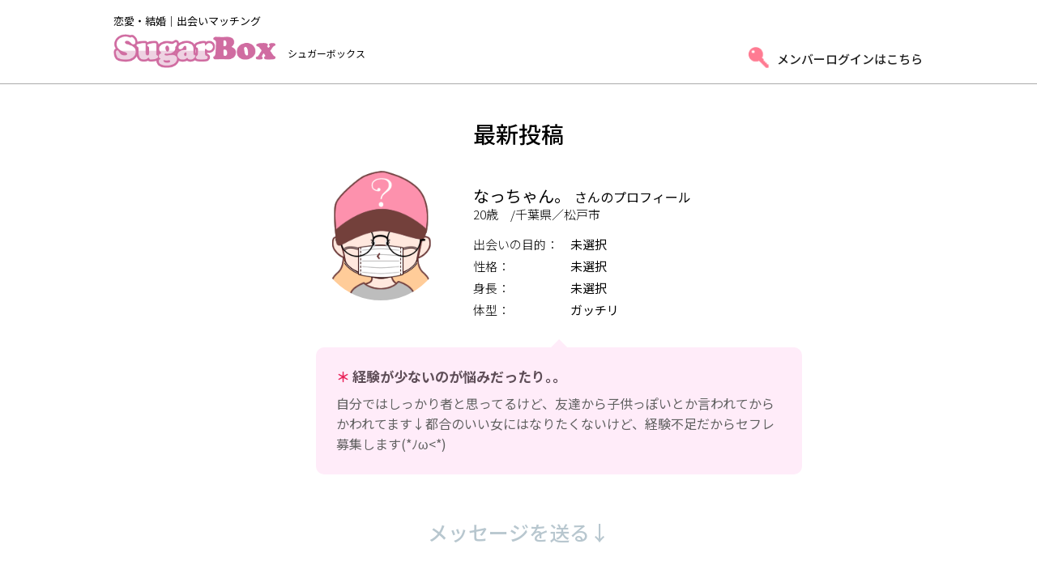

--- FILE ---
content_type: text/html; charset=SJIS
request_url: https://sugarboxxx.net/member_prof.html?hitosg1&div_info=pc_site&msgid=50217099
body_size: 10531
content:
<!doctype html>
<html>
<head>
<meta charset="Shift-jis">
<meta name="viewport" content="width=device-width, user-scalable=no, initial-scale=1, minimum-scale=1, maximum-scale=1">
<title>SugarBox</title>
	
<!--GoogleFonts-->
<link href="//fonts.googleapis.com/earlyaccess/notosansjp.css" rel="stylesheet" type="text/css">
<link href="css/mplus_webfonts.css" rel="stylesheet" type="text/css">
<!--GoogleFonts-->
<!--Awesome Font-->
<link href="//use.fontawesome.com/releases/v5.0.6/css/all.css" rel="stylesheet">
<!--Awesome Font-->

<link href="css/reset.css" rel="stylesheet" type="text/css">
<link href="css/style.css" rel="stylesheet" type="text/css">
<link href="css/animate.css" rel="stylesheet" type="text/css">

<script src="js/wow.min.js"></script>

<script language="JavaScript" type="text/JavaScript">
<!--
function chg_objection(){
	document.F1.mode.value = "update_objection";
	document.F1.submit();
}

function chg_area1(){
	document.F1.mode.value = "update_area1";
	document.F1.submit();
}

function checkItems(){
	oElements = document.getElementsByName("doui");
	for(i=0;i<oElements.length;i++){
		if(oElements[i].checked){
			return true;
		}
	}
	return false;
}

-->
//-->
</script>

</head>

<body>

<!--非会員ページヘッダー-->
<header>
<div id="headCont">
<h1><span>恋愛・結婚｜出会いマッチング</span>
  <a href="/?SS=8dfat4g540efafg8bda3hri7l3"><img src="img/sugarbox_logo.png" alt=""/></a><small>シュガーボックス</small></h1>
<p id="headLog" class="Login"><i><img src="img/icon_key.png" alt=""/></i><span><a href="login.html?SS=8dfat4g540efafg8bda3hri7l3">メンバーログインはこちら</a></span></p>
</div>
</header>

<!--//非会員ページヘッダー-->

<section class="PGtitle" style="padding-bottom:0px;">
<h2>最新投稿</h2>
</section>
	
<section id="MemberInfom">
<div id="MIF-img"><img src="img_read.html?hash=553f3f005fe4564&div_info=%div_info%"></div>

<div id="MIF-prof">
<div id="MIF-name">なっちゃん。<span>さんのプロフィール</span>
<small>20歳　/千葉県／松戸市</small></div>
<p><span>出会いの目的：</span>未選択</p>
<p><span>性格：</span>未選択</p>
<p><span>身長：</span>未選択</p>
<p><span>体型：</span>ガッチリ</p>
</div>

<dl class="arrow_box">
<dt><span>＊</span>経験が少ないのが悩みだったり｡｡</dt>
<dd>自分ではしっかり者と思ってるけど、友達から子供っぽいとか言われてからかわれてます↓都合のいい女にはなりたくないけど、経験不足だからセフレ募集します(*ﾉω<*)</dd>
</dl>

</section>

<p align="center" id="errmsg"></p>

<div id="MIF-sendMs">メッセージを送る<span>↓</span></div>

<form method="post" name="F1" action="member_prof.html#errmsg"><input type="hidden" name="SS" value="8dfat4g540efafg8bda3hri7l3" />

<div class="MIF-back"><section id="MIF-SNDmes">
<dl>
<dt>タイトル<small>（全角30文字以内）</small></dt>
<dd><input type="text" name="ptitle" id="ptitle"  value=""></dd>
</dl>
<dl>
<dt>メッセージ<small>（全角200文字以内）</small></dt>
<dd><textarea name="pbody" ></textarea></dd>
</dl>
<dl>
<dt>ニックネーム</dt>
<dd><input type="text" name="pnick_name" id="pnick_name"  value=""></dd>
</dl>
<dl>
<dt>メールアドレス</dt>
<dd><input type="text" name="pmail2" id="pmail2"  value=""></dd>
</dl>
<dl>
<dt>年齢</dt>
<dd><select name="page" ><option value="18">18歳</option>
<option value="19">19歳</option>
<option value="20">20歳</option>
<option value="21">21歳</option>
<option value="22">22歳</option>
<option value="23">23歳</option>
<option value="24">24歳</option>
<option value="25">25歳</option>
<option value="26">26歳</option>
<option value="27">27歳</option>
<option value="28">28歳</option>
<option value="29">29歳</option>
<option value="30">30歳</option>
<option value="31">31歳</option>
<option value="32">32歳</option>
<option value="33">33歳</option>
<option value="34">34歳</option>
<option value="35">35歳</option>
<option value="36">36歳</option>
<option value="37">37歳</option>
<option value="38">38歳</option>
<option value="39">39歳</option>
<option value="40">40歳</option>
<option value="41">41歳</option>
<option value="42">42歳</option>
<option value="43">43歳</option>
<option value="44">44歳</option>
<option value="45">45歳</option>
<option value="46">46歳</option>
<option value="47">47歳</option>
<option value="48">48歳</option>
<option value="49">49歳</option>
<option value="50">50歳</option>
<option value="51">51歳</option>
<option value="52">52歳</option>
<option value="53">53歳</option>
<option value="54">54歳</option>
<option value="55">55歳</option>
<option value="56">56歳</option>
<option value="57">57歳</option>
<option value="58">58歳</option>
<option value="59">59歳</option>
<option value="60">60歳以上</option>
</select></dd>
</dl>
<dl>
<dt>出会いの目的</dt>
<dd><select name="pobjection" onChange="chg_objection()"><option value="1">未選択</option>
<option value="2">即会い</option>
<option value="3">一度きり</option>
<option value="4">大人の関係</option>
<option value="5">癒しあえる関係</option>
<option value="6">恋人探し、恋人候補探し</option>
<option value="7">相手に合わせる</option>
<option value="8">暇つぶし</option>
<option value="9">メール友達</option>
<option value="10">相談相手が欲しい</option>
<option value="11">その他</option>
</select></dd>
</dl>
<dl>
<dt>地域</dt>
<dd><select name="parea" onChange="chg_area1()"><option value="1">北海道</option>
<option value="2">青森県</option>
<option value="3">岩手県</option>
<option value="4">宮城県</option>
<option value="5">秋田県</option>
<option value="6">山形県</option>
<option value="7">福島県</option>
<option value="8">新潟県</option>
<option value="9">富山県</option>
<option value="10">石川県</option>
<option value="11">福井県</option>
<option value="12">長野県</option>
<option value="13">茨城県</option>
<option value="14">栃木県</option>
<option value="15">群馬県</option>
<option value="16">埼玉県</option>
<option value="17">千葉県</option>
<option value="18">東京都</option>
<option value="19">神奈川県</option>
<option value="20">山梨県</option>
<option value="21">岐阜県</option>
<option value="22">静岡県</option>
<option value="23">愛知県</option>
<option value="24">三重県</option>
<option value="25">滋賀県</option>
<option value="26">京都府</option>
<option value="27">大阪府</option>
<option value="28">兵庫県</option>
<option value="29">奈良県</option>
<option value="30">和歌山県</option>
<option value="31">鳥取県</option>
<option value="32">島根県</option>
<option value="33">岡山県</option>
<option value="34">広島県</option>
<option value="35">山口県</option>
<option value="36">徳島県</option>
<option value="37">香川県</option>
<option value="38">愛媛県</option>
<option value="39">高知県</option>
<option value="40">福岡県</option>
<option value="41">佐賀県</option>
<option value="42">長崎県</option>
<option value="43">熊本県</option>
<option value="44">大分県</option>
<option value="45">宮崎県</option>
<option value="46">鹿児島県</option>
<option value="47">沖縄県</option>
</select></dd>
</dl>
<dl>
<dt></dt>
<dd><SELECT NAME="parea2"  >
<OPTION VALUE="99" SELECTED>選択してください</OPTION>
<OPTION VALUE="1">札幌市中央区</OPTION>
<OPTION VALUE="2">札幌市厚別区</OPTION>
<OPTION VALUE="3">札幌市手稲区</OPTION>
<OPTION VALUE="4">札幌市清田区</OPTION>
<OPTION VALUE="5">札幌市西区</OPTION>
<OPTION VALUE="6">札幌市東区</OPTION>
<OPTION VALUE="7">札幌市南区</OPTION>
<OPTION VALUE="8">札幌市白石区</OPTION>
<OPTION VALUE="9">札幌市豊平区</OPTION>
<OPTION VALUE="10">札幌市北区</OPTION>
<OPTION VALUE="11">旭川市</OPTION>
<OPTION VALUE="12">芦別市</OPTION>
<OPTION VALUE="13">伊達市</OPTION>
<OPTION VALUE="14">歌志内市</OPTION>
<OPTION VALUE="15">岩見沢市</OPTION>
<OPTION VALUE="16">釧路市</OPTION>
<OPTION VALUE="17">恵庭市</OPTION>
<OPTION VALUE="18">江別市</OPTION>
<OPTION VALUE="19">根室市</OPTION>
<OPTION VALUE="20">砂川市</OPTION>
<OPTION VALUE="21">三笠市</OPTION>
<OPTION VALUE="22">士別市</OPTION>
<OPTION VALUE="23">室蘭市</OPTION>
<OPTION VALUE="24">小樽市</OPTION>
<OPTION VALUE="25">深川市</OPTION>
<OPTION VALUE="26">石狩市</OPTION>
<OPTION VALUE="27">赤平市</OPTION>
<OPTION VALUE="28">千歳市</OPTION>
<OPTION VALUE="29">帯広市</OPTION>
<OPTION VALUE="30">滝川市</OPTION>
<OPTION VALUE="31">稚内市</OPTION>
<OPTION VALUE="32">登別市</OPTION>
<OPTION VALUE="33">苫小牧市</OPTION>
<OPTION VALUE="34">函館市</OPTION>
<OPTION VALUE="35">美唄市</OPTION>
<OPTION VALUE="36">富良野市</OPTION>
<OPTION VALUE="37">北見市</OPTION>
<OPTION VALUE="38">北広島市</OPTION>
<OPTION VALUE="39">北斗市</OPTION>
<OPTION VALUE="40">名寄市</OPTION>
<OPTION VALUE="41">網走市</OPTION>
<OPTION VALUE="42">紋別市</OPTION>
<OPTION VALUE="43">夕張市</OPTION>
<OPTION VALUE="44">留萌市</OPTION>
<OPTION VALUE="45">北海道離島</OPTION>
</SELECT>
</dd>
</dl>

	<p><input type="checkbox" name="doui"  value="1" checked>18歳以上｜<a href="agreement.html?SS=8dfat4g540efafg8bda3hri7l3" target="_parent">利用規約</a>・サイトからのメール配信に同意する</p>
	
	<div><input type="submit" value="メッセージを送信する（無料）"></div>
</section>
</div>

<input type="hidden" name="msgid" value="50217099">
<input type="hidden" name="mode" value="insert">
<input type="hidden" name="psex"  value="1">
</form>


<!--非会員ページフッタ-->
<footer id="PCfooter">
<section id="footerCont">
<h1><span>恋愛・結婚｜出会いマッチング</span>
<img src="img/sugarbox_logo.png" alt=""/>
	<small>シュガーボックス</small></h1>

<nav class="clearfix">
<li><a href="/?SS=8dfat4g540efafg8bda3hri7l3">HOME</a></li>
<li><a href="regist.html?sex=1&SS=8dfat4g540efafg8bda3hri7l3">男性新規登録（無料）</a></li>
<li><a href="regist.html?sex=2&SS=8dfat4g540efafg8bda3hri7l3">女性新規登録（無料）</a></li>
<li><a href="login.html?SS=8dfat4g540efafg8bda3hri7l3">ログイン</a></li>
<li><a href="support.html?SS=8dfat4g540efafg8bda3hri7l3">お問い合わせ</a></li>
<li><a href="price.html?SS=8dfat4g540efafg8bda3hri7l3">料金表</a></li>
<li><a href="privacy.html?SS=8dfat4g540efafg8bda3hri7l3">プライバシーポリシー</a></li>
<li><a href="transaction.html?SS=8dfat4g540efafg8bda3hri7l3">特定商取引法に基づく表記</a></li>
<li><a href="agreement.html?SS=8dfat4g540efafg8bda3hri7l3">ご利用規約</a></li>
</nav>
	
</section>
	
<p id="address">Copyright 2021 -Sugar Box　All Rights Reserved.</p>
</footer>
	
<script>
   new WOW().init();
</script>
	
<script src="//code.jquery.com/jquery-3.3.1.min.js"></script>
<script>
$("iframe").on("load", function(){
    try {
        $(this).height(0);
        $(this).height(this.contentWindow.document.documentElement.scrollHeight);
    } catch (e) {
    }
});
$("iframe").trigger("load");
</script>

<!--//非会員ページフッタ-->

</body>
</html>


--- FILE ---
content_type: text/css
request_url: https://sugarboxxx.net/css/reset.css
body_size: 1694
content:
@charset "Shift_JIS";

img{
	max-width:100%;
	height:auto;
}

a img:hover {
filter:alpha(opacity=90);
opacity:0.9;
}
html,body {
	height: 100%;
}
/* --BODY-- */
body {
	margin:0;
	padding:0;
	font-family: 'Noto Sans JP', sans-serif;
	line-height: 1.4em;
}

a img, img { 
border:0;
}

abbr, acronym {
border:0;
}

address, caption, cite, code, dfn, em, th, strong, var {
	font-style:normal;
}

blockquote, dd, div, dl, dt, h1, h2, h3, h4, h5, h6, li, p, pre, span, td, th, ul {
margin:0;
padding:0;
}

caption, th {
text-align:left;
}

code, kbd, pre, samp, tt {
font-family:monospace;
line-height:100%;
}

	/* for IE7 */
	*+html code, kbd, pre, samp, tt {
	font-size:108%; 
	}

h1, h2, h3, h4, h5, h6 {
font-size:100%;
font-weight:normal;
}

li {
list-style:none;
}

q:before, q:after {
content:'';
}

/* form */
button, fieldset, form, input, label, legend, select, textarea {
font-family:inherit;
font-size:100%;
font-style:inherit;
font-weight:inherit;
margin:0;
padding:0;
vertical-align:baseline;
}


.clearfix:after{
    content: "."; 
    display: block; 
    height: 0; 
    font-size:0;	
    clear: both; 
	visibility:hidden;
}
.clearfix{
	display: inline-block;
} 
/* Hides from IE Mac */
* html .clearfix{
	height: 1%;
}
.clearfix{
	display:block;
}
/* End Hack */ 
a {
	text-decoration: none;
	-webkit-transition: all .3s linear;
	transition: all .3s linear;
	color: #000C9F;
}
input {
	text-decoration: none;
	-webkit-transition: all .3s linear;
	transition: all .3s linear;
	color: #000C9F;
}
.VerticalTop {
	vertical-align: top;
}
.VerticalMiddle {
	vertical-align: middle;
}
.VerticalBottom {
	vertical-align: bottom;
}
.CFblue {
	color: #0D4099;
}CFskblue {
	color: #44A3EA;
}


--- FILE ---
content_type: text/css
request_url: https://sugarboxxx.net/css/style.css
body_size: 14299
content:
@charset "Shift_JIS";
/*トップ*/
#PCtopImg {
	width: 100%;
    position: relative;
    height: 700px;
    background-image: url(../img/topimg24.jpg);
    background-repeat: no-repeat;
    background-position: center center;
    background-size: cover;
}
#TPimgCont{
	width:1100px;
	position:relative;
	margin:auto;
}
/*トップロゴ*/
#TPimgCont h1{
	position:relative;
	padding-top:50px;
	width:300px;
	color:#44162f;
}
#TPimgCont h1 span{
	display:block;
	font-size:20px;
	position:relative;
	padding-bottom:10px;
}
#TPimgCont h1 small{
	display:block;
	position:relative;
	text-align:center;
	font-size:16px;
}
/*ログインリンク*/
#TPimgCont #TP-login{
	position:absolute;
	top:35px;
	right:0px;
	width:90px;
}
.Login > *{
	display:inline-block;
	vertical-align:middle;
}
.Login i{
	width:25px;
	padding-right:10px;
}
.Login span{
	font-size:15px;
	font-weight:500;
}
.Login span a{
	color:#222;
}
.Login span a:hover{
	color:#666;
}
/*トップキャッチエリア*/
#topCatch{
	width:650px;
	margin:auto;
	margin-top:180px;
	margin-bottom:15px;
	position:relative;
}
#topCatch2{
	width:500px;
	position:relative;
	margin:auto;
	font-size:28px;
	font-weight:500;
	text-align:center;
	padding-bottom:15px;
	text-shadow: 
    #FFF 2px 0px,  #FFF -2px 0px,
    #FFF 0px -2px, #FFF 0px 2px,
    #FFF 2px 2px , #FFF -2px 2px,
    #FFF 2px -2px, #FFF -2px -2px,
    #FFF 1px 2px,  #FFF -1px 2px,
    #FFF 1px -2px, #FFF -1px -2px,
    #FFF 2px 1px,  #FFF -2px 1px,
    #FFF 2px -1px, #FFF -2px -1px;
}
#topCatch2 span{
	display:block;
	font-size:18px;
	padding-top:15px;
}
/*登録ボタン*/
.RegBtnAR{
	width:446px;
	position:relative;
	margin:auto;
}
.RegBtnAR > *{
	display:inline-block;
	margin:10px;
	line-height:65px;
	border-radius:10px;
	width:200px;
	font-weight:300;
	-webkit-transition: all 0.1s ease;
	-moz-transition: all 0.1s ease;
	-o-transition: all 0.1s ease;
	transition: all  0.1s ease;
}
.RegBtnAR > * a{
	display:block;
	border-radius:10px;
	color:#FFF;
}
.RegBtnAR > * a:hover{
	-webkit-transform: scale(1.1,1.1);
	-moz-transform: scale(1.05,1.05);
	-o-transform: scale(1.05,1.05);
	-ms-transform: scale(1.05,1.05);
	transform: scale(1.05,1.05);
}
.RGmen{
	background-color:#00397F;
	text-align:center;
	color:#FFF;
	font-size:20px;
}
.RGmen a:hover{
	background-color:#0047A0;
}
.RGwomen{
	background-color:#FF5F7E;
	text-align:center;
	color:#FFF;
	font-size:20px;
}
.RGwomen a:hover{
	background-color:#FF849B;
}
/*トップページコンテンツ*/
#TPcont1{
	width:1100px;
	position:relative;
	margin:auto;
	padding-top:60px;
}
#TPcont1 h2{
	font-size:30px;
	text-align:center;
	padding-bottom:40px;
	font-weight:500;
}
#TPcont1 p{
	text-align:center;
	font-size:18px;
	line-height:1.8em;
	padding-bottom:50px;
	font-weight:300;
}
#TPC1-case{
	width:1000px;
	position:relative;
	margin:auto;
	padding-bottom:100px;
}
#TPC1-case > *{
	display:inline-block;
	vertical-align:top;
	width:300px;
	padding-left:15px;
	padding-right:15px;
	position:relative;
}
#TPC1-case dt{
	text-align: center;
	line-height: 80px;
	font-size: 20px;
	color: #004F7F;
	font-weight: 500;
	background-image: url(../img/heart_backimg.jpg);
	background-repeat: no-repeat;
	background-position: center 10px;
	background-size: auto 80%;
}
#TPC1-case div{
	position:relative;
	padding-bottom:10px;
}
#TPC1-case dd{
	font-size:15px;
	font-weight:300;
	line-height:1.5em;
}


#TPcont2{
	width: 100%;
	position: relative;
}
#TPcont2 h2{
	text-align:center;
	font-size:25px;
	position:relative;
	padding-bottom:35px;
	font-weight:500;
}
#TPC2back{
	background-image: url(../img/tp_regimg.jpg);
	background-repeat: no-repeat;
	background-position: center center;
	background-size: cover;
}
#TPC-regist{
	width:1000px;
	position:relative;
	margin:auto;
	display:table;
	padding-top:50px;
	padding-bottom:50px;
}
#TPC-regist > *{
	display:table-cell;
	vertical-align:top;
}
#regarea{
	background-color:#FFF;
	width:450px;
	padding:30px;
}
#log2{
	text-align:right;
}
#regarea #Seal{
	position:absolute;
	top:-120px;
	left:-30px;
}
#TPcont3{
	position:relative;
	margin:auto;
	background-color:#F5FCFF;
	padding:25px;
}
#TPcont3 h2{
	width:1000px;
	position:relative;
	margin:auto;
	padding-bottom:35px;
}
#TPcont3 h2 > *{
	display:inline-block;
	vertical-align:middle;
	position:relative;
}
#TPcont3 h2 p{
	font-size:23px;
	padding-right:25px;
}
#TPcont3 h2 span img{
	width:80%;
}
#TP3Steps{
	position:relative;
	width:1000px;
	margin:auto;
}
#TP3Steps > *{
	display:inline-block;
}
#TP3Steps dl{
	width:200px;
	vertical-align:top;
}
#TP3Steps dl dt{
	position:relative;
}
#TP3Steps dl dt p{
	position:absolute;
	top:-10px;
	left:-15px;
}
#TP3Steps dl dd{
	font-size:14px;
	font-weight:300;
	line-height:1.3em;
}
#TP3Steps dl dd span{
	display:block;
	text-align:right;
}
#TP3Steps dl dd span a{
	color:#333;
}
#TP3Steps dl dd span a:hover{
	color:#666;
}
#TP3Steps i{
	width:59px;
	vertical-align:middle;
	font-size:26px;
	text-align:center;
	padding-top:100px;
}


#TPcont4{
	position:relative;
	width:1000px;
	margin:auto;
	padding-bottom:50px;
}
#TPcont4 h2{
	font-size:28px;
	position:ralative;
	padding-bottom:25px;
}
#TPcont4 article{
	position:relative;
	padding-bottom:50px;
}
#TPcont4 article > *{
	position:relative;
}
.imageare{
	float:left;
	width:300px;
}
.artcl{
	float:right;
	width:650px;
}
#ex2 .imageare{
	float:right;
}
#ex2 .artcl{
	float:left;
}
.artcl h3 {
	padding-bottom:15px;
}
.artcl h3 > *{
	display:inline-block;
	vertical-align:middle;
}
.artcl h3 span{
	background-color:#F27095;
	font-size:13px;
	color:#FFF;
	width:60px;
	text-align:center;
	border-radius:50px;
}
.artcl h3 p{
	font-size:16px;
	padding-left:15px;
	position:relative;
}
.artcl h3 p small{
	position:absolute;
	top:-20px;
	left:0px;
}
.artcl dl{
	position:relative;
	padding-bottom:25px;
}
.artcl dl dt{
	font-size: 17px;
	font-weight: 500;
	padding-bottom: 15px;
	padding-left: 30px;
	background-image: url(../img/icon_star.png);
	background-repeat: no-repeat;
}
.artcl dl dd{
	font-size:15px;
	font-weight:300;
}


#TPcont5{
	position:relative;
	width:1000px;
	margin:auto;
	padding-bottom:50px;
}
#TPcont5 h2{
	text-align:center;
	font-size:25px;
	padding-bottom:50px;
}
#SaftyAR{
	width:100%;
	position:relative;
}
#SaftyAR > *{
	width:44%;
	display:inline-block;
	padding:10px 2.5%;
	position:relative;
}
#SaftyAR dl:first-child{
	border-right:1px solid #AAA;
}
#SaftyAR dl div{
	text-align:center;
}
#SaftyAR dl dt{
	text-align:center;
	font-size:18px;
	font-weight:500;
	padding-bottom:15px;
}
#SaftyAR dl dd{
	font-size:15px;
	font-weight:300;
	padding-bottom:15px;
}
#SaftyAR dl p{
	text-align:right;
	font-size:15px;
}
#SaftyAR dl p a{
	color:#263E77;
}
#SaftyAR dl p a:hover{
	color:#31519B;
}
/*フッター*/
#PCfooter{
	position:relative;
	background-color:#A8D6E2;
	padding:25px;
}
#footerCont{
	width:1000px;
	position:relative;
	margin:auto;
}
#footerCont > *{
display:inline-block;
vertical-align:middle;}
/*フッターロゴ*/
#footerCont h1{
	position:relative;
	width:220px;
	padding-right:35px;
}
#footerCont h1 span{
	display:block;
	font-size:15px;
	position:relative;
	padding-bottom:10px;
}
#footerCont h1 small{
	display:block;
	position:relative;
	text-align:center;
	font-size:13px;
}
#footerCont nav{
	position:relative;
	width:650px;
}
#footerCont nav li{
	float:left;
	font-size:15px;
	padding-right:30px;
	padding-bottom:10px;
}
#footerCont nav li a{
	color:#222;
}
#footerCont nav li a:hover{
	color:#666;
}
#address{
	width:1000px;
	margin:auto;
	text-align:right;
	font-size:13px;
	font-weight:300;
}



/*Common*/
header{
	position:relative;
	border-bottom:1px solid #AAA;
	padding-top:15px;
	padding-bottom:15px;
}
header #headCont{
	width:1000px;
	position:relative;
	margin:auto;
}
header #headCont > *{
	display:inline-block;
	vertical-align:bottom;
}
#toRegist{
	position:relative;
	padding-top:50px;
	padding-bottom:100px;
}
#toRegist h2{
	text-align:center;
	font-size:23px;
	position:relative;
	padding-bottom:15px;
}
#toRegist p{
	text-align:center;
	font-weight:300;
	padding-bottom:35px;
}

/*トップロゴ2*/
#headCont h1{
	position:relative;
	width:500px;
}
#headCont h1 img{
	width:200px;
}
#headCont h1 span{
	display:block;
	font-size:13px;
	position:relative;
	padding-bottom:5px;
}
#headCont h1 small{
	font-size: 12px;
    padding-left: 15px;
    /* margin-bottom: 20px; */
    position: absolute;
    top: 40px;
}
#headCont #headLog{
	text-align:right;
	width:495px;
}

/*ページタイトル*/
.PGtitle{
	position:relative;
	padding-top:50px;
	padding-bottom:50px;
}
.PGtitle h2{
	font-size:28px;
	text-align:center;
	font-weight:500;
	padding-bottom:35px;
}
.PGtitle p{
	text-align:center;
	font-size:16px;
	font-weight:300;
	line-height:1.8em;
}


/*コンテンツエリア*/
.ContWP{
	background-color:#EDF2F4;
	padding-top:50px;
	padding-bottom:50px;
}

/*新規登録*/
#RegFormAR{
	width:700px;
	position:relative;
	margin:auto;
}
/*ログイン*/
#logFormAR{
	width:500px;
	position:relative;
	margin:auto;
}


/*ポイント表*/
#priceBX{
	width:500px;
	position:relative;
	margin:auto;
}
#priceBX iframe{
	width:100%;
}

/*年齢認証*/
#licns-p1{
	text-align:center;
	font-size:18px;
	font-weight:500;
	padding-bottom:20px;
}
#licns-p2{
	text-align:center;
	font-size:16px;
	font-weight:300;
	padding-bottom:50px;
}
#licns-img{
	position:relative;
	width:400px;
	margin:auto;
}


/*プライバシーポリシー*/
#Privacy-inbox{
	width:600px;
	margin:auto;
	background-color:#FFF;
	padding:30px;
	border-radius:15px;
	position:relative;
}


/*規約*/
#Agree-inbox{
	width:750px;
	margin:auto;
	background-color:#FFF;
	padding:30px;
	border-radius:15px;
	position:relative;
}


/*特商法*/
#Transc-inbox{
	width:700px;
	margin:auto;
	border-radius:15px;
	position:relative;
}

/*メンバーリスト2210追加*/
.memberList{
	position:relative;
}
.memberList dl{
	display:inline-block;
	width:150px;
	padding:15px;
	vertical-align:top;
	position:relative;
}
.memberList dl .MemImg{
	width:150px;
	height:150px;
	display:block;
	overflow:hidden;
	margin:auto;
	margin-bottom:5px;
	border-radius:150px;
	border:5px solid #F3BFCF;
	position:relative;
}
.memberList dl .MemImg img{
	width:100%;
	height:100%;
	object-fit:cover;
	border-radius:150px;
	display:block;
}
.memberList dl p{
	position:absolute;
	top:15px;
	left:15px;
	background-color:#8E9BA6;
	padding:10px;
	border-radius:10px;
}
.memberList dl dt{
	font-size:15px;
	text-align:center;
	font-weight:500;
}
.memberList dl dt span{
	font-size:12px;
	font-weight:300;
	padding-left:5px;
}
.memberList dl dd{
	font-size:13px;
	line-height:1.2em;
	color:#0965BA;
}
.memberList dl dd small{
	display:block;
	text-align:center;
	color:#666;
}
.memberList dl dd span{
	text-align:center;
	display:block;
}

#NewPost{
	width:1000px;
	position:relative;
	margin:auto;
	padding-bottom:100px;
	padding-top:50px;
}
#NewPost h2{
	position:relative;
	margin:auto;
	padding-bottom:25px;
	text-align:center;
	font-size:30px;
	font-weight:500;
}
#NewPost select{
	height:50px;
	width:250px;
}
#NP-catch{
    position:relative;
    width:600px;
    background:#F8ECEC;
    padding:10px 20px;
    text-align:center;
    color:#222;
    font-size:16px;
    border-radius:22px;
    -webkit-border-radius:22px;
    -moz-border-radius:22px;
	margin:auto;
	margin-bottom:20px;
}
#NP-catch:after{
    border: solid transparent;
    content:'';
    height:0;
    width:0;
    pointer-events:none;
    position:absolute;
    border-color: rgba(248, 236, 236, 0);
    border-top-width:10px;
    border-bottom-width:10px;
    border-left-width:10px;
    border-right-width:10px;
    margin-left: -10px;
    border-top-color:#F8ECEC;
    top:100%;
    left:50%;
}
#TPM-list{
	width:1000px;
	margin:auto;
	position:relative;
}
#TPM-list iframe{
	width:100%;
}


#MemberInfom{
	width:500px;
	position:relative;
	margin:auto;
	padding-bottom:30px;
}
#MemberInfom > *{
	display:inline-block;
	vertical-align:top;
	position:relative;
}
#MIF-img{
	width:160px;
	height:160px;
}
#MIF-img img{
	width:100%;
	height:100%;
	object-fit:cover;
	border-radius:200px;
}
#MIF-prof{
	padding-left:30px;
	padding-top:20px;
}
#MIF-prof div{
	font-size:20px;
	padding-bottom:15px;
}
#MIF-prof div span{
	font-size:16px;
	padding-left:5px;
}
#MIF-prof div small{
	display:block;
	font-size:15px;
	font-weight:300;
}
#MIF-prof p{
	font-size:15px;
	padding-bottom:5px;
}
#MIF-prof p span{
	font-size:15px;
	width:120px;
	display:inline-block;
	font-weight:300;
}
#MIF-sendMs{
	text-align:center;
	font-size:25px;
	color:#B8C7CF;
	font-weight:500;
	padding-top:30px;
	padding-bottom:50px;
}
#MIF-SNDmes{
	width:600px;
	position:relative;
	margin:auto;
	padding-bottom:80px;
}
#MIF-SNDmes dl{
	position:relative;
	display:table;
	padding-bottom:10px;
	width:100%;
}
#MIF-SNDmes dl > *{
	display:table-cell;
	vertical-align:top;
}
#MIF-SNDmes dl dt{
	width:220px;
	font-size:15px;
}
#MIF-SNDmes dl dt small{
	font-size:12px;
}
#MIF-SNDmes dl dd input{
	width:95%;
	height:40px;
	border:1px solid #999;
}
#MIF-SNDmes dl dd textarea{
	width:95%;
	height:120px;
	border:1px solid #999;
}
#MIF-SNDmes dl dd select{
	width:65%;
	height:40px;
	border:1px solid #999;
}
#MIF-SNDmes p{
	text-align:center;
	position:relative;
	padding-top:20px;
	font-size:15px;
	padding-bottom:35px;
}
#MIF-SNDmes div{
	text-align:center;
}
#MIF-SNDmes div input{
	width:350px;
	background-color:#FF1365;
	border:0px;
	height:60px;
	color:#FFF;
	font-size:17px;
}
#MIF-SNDmes div input:hover{
	background-color:#FF4D8B;
}
.MIF-back{
	background-color:#EFF7F9;
	padding-top:30px;
}

.arrow_box{
    position:relative;
    width:550px;
    background:#FFECF9;
    padding:25px;
    text-align:left;
    color:#616161;
    font-size:15px;
    font-weight:bold;
    border-radius:10px;
    -webkit-border-radius:10px;
    -moz-border-radius:10px;
	margin-top:30px;
}
.arrow_box:after{
    border: solid transparent;
    content:'';
    height:0;
    width:0;
    pointer-events:none;
    position:absolute;
    border-color: rgba(255, 236, 249, 0);
    border-top-width:10px;
    border-bottom-width:10px;
    border-left-width:10px;
    border-right-width:10px;
    margin-left: -10px;
    border-bottom-color:#FFECF9;
    bottom:100%;
    left:50%;
}
.arrow_box dt{
	font-size:17px;
	padding-bottom:10px;
	color:#5F4E58;
}
.arrow_box dt span{
	color:#E9245A;
	padding-right:3px;
}
.arrow_box dd{
	font-weight:400;
	font-size:16px;
	line-height:1.6em;
}